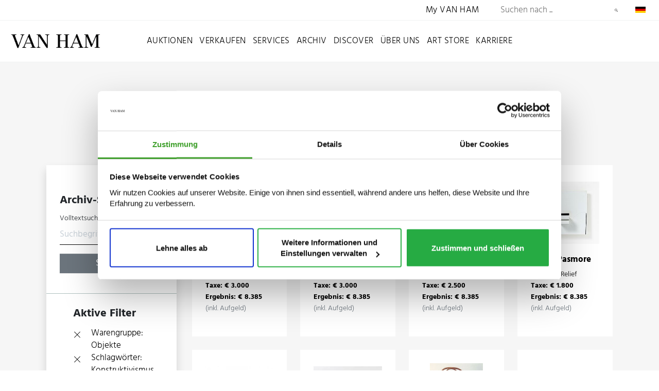

--- FILE ---
content_type: text/html; charset=utf-8
request_url: https://www.van-ham.com/de/objekte/keywords%253AKonstruktivismus/category%253AObjekte.html?tx_solr%5Bpage%5D=2
body_size: 8311
content:
<!DOCTYPE html>
<!--[if (lte IE 8) ]><html lang="de"><![endif]-->
<!--[if (gt IE 8)|!(IE)]><!--><html lang="de"><!--<![endif]-->
<head>

<meta charset="utf-8">
<!-- 
	This website is powered by TYPO3 - inspiring people to share!
	TYPO3 is a free open source Content Management Framework initially created by Kasper Skaarhoj and licensed under GNU/GPL.
	TYPO3 is copyright 1998-2026 of Kasper Skaarhoj. Extensions are copyright of their respective owners.
	Information and contribution at https://typo3.org/
-->



<title>Objekte</title>
<meta http-equiv="x-ua-compatible" content="IE=edge">
<meta name="generator" content="TYPO3 CMS">
<meta http-equiv="cache-control" content="max-age=0">
<meta name="viewport" content="width=device-width, initial-scale = 1.0, maximum-scale=1.0, user-scalable=no">
<meta name="description" content="Das international tätige Kunstauktionshaus gehört zu den führenden Häusern Deutschlands und bietet Auktionen für Alte Kunst, Moderne und Zeitgenössische Kunst, Kunstgewerbe, Schmuck, Photographie und Teppiche.">
<meta name="robots" content="noindex,nofollow">
<meta name="twitter:card" content="summary">


<link rel="stylesheet" href="/typo3temp/assets/css/9178a2f21494ab42fd0cac84264b618f.css?1766129950" media="all">
<link rel="stylesheet" href="/_assets/bfa2c2186fd7a266438b0b120d5580e7/StyleSheets/app.css?1765989082" media="all">
<link rel="stylesheet" href="/_assets/c12762c20d5a5529130cc7384c1fa1ea/Css/loader.css?1765988048" media="all">
<link rel="stylesheet" href="/_assets/c12762c20d5a5529130cc7384c1fa1ea/Css/body.css?1765988039" media="all">
<link rel="stylesheet" href="/_assets/c12762c20d5a5529130cc7384c1fa1ea/Css/css.css?1765988045" media="all">
<link rel="stylesheet" href="/_assets/c12762c20d5a5529130cc7384c1fa1ea/Css/bnet.css?1765988039" media="all">
<link rel="stylesheet" href="/_assets/c12762c20d5a5529130cc7384c1fa1ea/Slick/slick.css?1765988479" media="all">
<link rel="stylesheet" href="/_assets/c12762c20d5a5529130cc7384c1fa1ea/Slick/slick-theme.css?1765988477" media="all">
<link rel="stylesheet" href="/_assets/c12762c20d5a5529130cc7384c1fa1ea/Css/vanham-print.css?1765988056" media="print">
<link rel="stylesheet" href="/_assets/c12762c20d5a5529130cc7384c1fa1ea/Css/Debug.css?1765988044" media="all">
<link rel="stylesheet" href="/_assets/c12762c20d5a5529130cc7384c1fa1ea/Css/hind.css?1765988048" media="all">




<script src="https://consent.cookiebot.com/uc.js" id="Cookiebot" data-cbid="ced91bef-2f4b-4931-b81e-bc760d255de6"></script>
<script src="/_assets/c12762c20d5a5529130cc7384c1fa1ea/JavaScript/gTagManager.js?1765988414" type="text/plain" data-cookieconsent="statistics"></script>
<script src="https://www.googletagmanager.com/gtag/js?id=UA-19123870-1" type="text/plain" data-cookieconsent="statistics"></script>
<script src="/_assets/c12762c20d5a5529130cc7384c1fa1ea/JavaScript/2020/jquery.min.js?1765988434" data-cookieconsent="ignore"></script>
<script src="/_assets/c12762c20d5a5529130cc7384c1fa1ea/JavaScript/gtag.js?1765988414" type="text/plain"></script>
<script src="/_assets/c12762c20d5a5529130cc7384c1fa1ea/JavaScript/fontLoader.js?1765988408" type="text/plain" data-cookieconsent="statistics"></script>
<script src="/_assets/c12762c20d5a5529130cc7384c1fa1ea/JavaScript/Form/formChallenge.js?1765988444"></script>



<link rel="stylesheet" id="frutiger-path" data-href="/_assets/c12762c20d5a5529130cc7384c1fa1ea/Css/frutiger.css">
<link rel="canonical" href="https://www.van-ham.com/de/objekte.html"/>

<link rel="alternate" hreflang="de-DE" href="https://www.van-ham.com/de/objekte.html"/>
<link rel="alternate" hreflang="en-US" href="https://www.van-ham.com/en/objects.html"/>
<link rel="alternate" hreflang="x-default" href="https://www.van-ham.com/de/objekte.html"/>
</head>
<body id="page-762"><!--[if lt IE 8]><p class="browserupgrade">You are using an <strong>outdated</strong> browser. Please <a href="http://browsehappy.com/">upgrade your browser</a> to improve your experience.</p><![endif]-->
<div class="loader" style="background: #fff; width: 100%; height: 100%; position: fixed; top: 0; left: 0; z-index: 1000001;" id="canvas">
    <div style="display: table; width: 100%; height: 100%; position: absolute; top:0; left: 0; vertical-align: center;">
        <div style="display: table-cell; vertical-align: middle; text-align: center;">
            <div class="cssload-thecube">
                <div class="cssload-cube cssload-c1"></div>
                <div class="cssload-cube cssload-c2"></div>
                <div class="cssload-cube cssload-c4"></div>
                <div class="cssload-cube cssload-c3"></div>
            </div>
        </div>
    </div>
    <div style="display: table; width: 100%; height: 100%; position: absolute; top:0; left: 0; vertical-align: center;">
        <div style="display: table-cell; vertical-align: middle; text-align: center;">
            <img src="/_assets/c12762c20d5a5529130cc7384c1fa1ea/Ui/loadV.png" width="52" height="52" alt="" />
        </div>
    </div>
</div>
<div id="mainnav2022">

    <div id="mainnavTopArea2022"> <!-- neue ID für den oberen Bereich der Navigation -->

    <div class="mainnavTopics">

        <div class="mainnavColumn myVanHam"> <!-- Link zu My VAN HAM (sollte für mobil auch in der Navigation auftauchen) -->
            <a href="https://auction.van-ham.com/login.html">My VAN HAM</a>
        </div> <!-- mainnavColumn myVanHam -->

        
            <div class="mainnavSearchWrap">
    <div class="navsearch">
        <form class="vanham-search-form" action="/de/suche.html" method="GET">
            <h2>Seite durchsuchen</h2>
            <input class="vanham-search" type="text" name="searchText"
                   placeholder="Suchen nach ...">
            <input type="hidden" value="1" checked name="options1" id="option1">
            <input type="hidden" value="1" checked name="options2" id="option2">
            <input type="hidden" value="1" checked name="options3" id="option3">
            <input type="hidden" value="1" checked name="options4" id="option4">

            <button class="vanham-search-btn" type="submit">
                Suchen
            </button>
        </form>
    </div>
</div>
        

        
            <div id="language-switch" class="mainnavColumn">
    <div class="columnWrapp">
        <span>
            
                
                    <img alt="Deutsch" src="/_assets/c12762c20d5a5529130cc7384c1fa1ea/Icons/de.png" width="100" height="60" />
                
            
                
            
        </span>
    </div>
    <input class="input-nav-mobile-opener" id="nav-id-lang" type="checkbox">
    <label class="nav-mobile-opener" for="nav-id-lang"></label>
    <div class="columnWrappSecond">
    
        
        
    
        
        
            <a href="/en/objects.html">
                <img alt="English" src="/_assets/c12762c20d5a5529130cc7384c1fa1ea/Icons/en.png" width="100" height="60" />&nbsp;English
            </a>
        
    
</div>
</div>
        

    </div> <!-- mainnavTopics -->

</div>

    <div id="mainnavBottomArea2022"> 

    
            <a class="navLink"
               href="/de/">
                <img id="navlogo" alt="Van Ham Kunstauktionen" src="/_assets/c12762c20d5a5529130cc7384c1fa1ea/Images/Van-Ham-Kunstauktionen-Logo.png" width="462" height="79" />
            </a>
        

    <input class="menu-input" id="nav-btn" type="checkbox">
    <label class="mobile-nav-button mobile-nav-button-menu" for="nav-btn"></label>

    <div class="mainnavTopics">

        <div class="mainnavColumn mobileOnly">
            <div class="columnWrapp"><a href="https://auction.van-ham.com/login.html">My VAN HAM</a></div>
        </div>

        
            <div class="mainnavColumn">
                <div class="columnWrapp">
                    <a class=""
                                   href="/de/auktionen.html">Auktionen</a>
                </div>
                
                
                    <input class="input-nav-mobile-opener" id="nav-id-0" type="checkbox">
                    <label class="nav-mobile-opener" for="nav-id-0"></label>
                    
                    <div class="columnWrappSecond">
                        
                            
                                    <a href="/de/auktionen/auktionen-und-ergebnisse/auktionen-und-ergebnisse-2026-van-ham-kunstauktionen.html">
                                        Auktionen und Ergebnisse
                                    </a>
                                
                        
                            
                                    <a href="/de/auktionen/wie-kaufe-ich.html">
                                        Wie kaufe ich?
                                    </a>
                                
                        
                            
                                    <a href="/de/auktionen/online-only-auktionen.html">
                                        ONLINE ONLY
                                    </a>
                                
                        
                            
                                    <a href="/de/auktionen/single-piece-auction.html">
                                        Single Piece Auction | Kaufen
                                    </a>
                                
                        
                            
                                    <a href="/de/auktionen/private-sales-van-ham-kunstauktionen.html">
                                        Private Sales | Kaufen
                                    </a>
                                
                        
                            
                                    <a href="/de/auktionen/auktionen-und-ergebnisse/nachverkauf-1.html">
                                        Nachverkauf
                                    </a>
                                
                        
                    </div>
                
            </div> 
        
            <div class="mainnavColumn">
                <div class="columnWrapp">
                    <a class=""
                                   href="/de/verkaufen.html">Verkaufen</a>
                </div>
                
                
                    <input class="input-nav-mobile-opener" id="nav-id-1" type="checkbox">
                    <label class="nav-mobile-opener" for="nav-id-1"></label>
                    
                    <div class="columnWrappSecond">
                        
                            
                                    <a href="/de/verkaufen/wie-verkaufe-ich.html">
                                        Wie verkaufe ich?
                                    </a>
                                
                        
                            
                                    <a href="/de/verkaufen/objektbewertung.html">
                                        Online-Bewertung
                                    </a>
                                
                        
                            
                                    <a href="/de/verkaufen/expertentage.html">
                                        Expertentage
                                    </a>
                                
                        
                            
                                    <a href="/de/verkaufen/unternehmenssammlungen.html">
                                        Unternehmenssammlungen
                                    </a>
                                
                        
                            
                                    <a href="/de/verkaufen/private-sales.html">
                                        Private Sales
                                    </a>
                                
                        
                    </div>
                
            </div> 
        
            <div class="mainnavColumn">
                <div class="columnWrapp">
                    <a class=""
                                   href="/de/services.html">Services</a>
                </div>
                
                
                    <input class="input-nav-mobile-opener" id="nav-id-2" type="checkbox">
                    <label class="nav-mobile-opener" for="nav-id-2"></label>
                    
                    <div class="columnWrappSecond">
                        
                            
                                    <a href="https://auction.van-ham.com/newsletter_subscribe.html">
                                        Newsletter abonnieren
                                    </a>
                                
                        
                            
                                    <a href="https://auction.van-ham.com/kataloge_bestellen.html">
                                        Katalogbestellung
                                    </a>
                                
                        
                            
                                    <a href="/de/services/abholtermin.html">
                                        Abholtermin
                                    </a>
                                
                        
                            
                                    <a href="/de/services/art-storage.html">
                                        VAN HAM Art Storage
                                    </a>
                                
                        
                            
                                    <a href="/de/services/haeufig-gestellte-fragen-faq.html">
                                        Häufig gestellte Fragen (FAQ)
                                    </a>
                                
                        
                            
                                    <a href="/de/services/glossar/auktionsbegriffe.html">
                                        Glossar
                                    </a>
                                
                        
                    </div>
                
            </div> 
        
            <div class="mainnavColumn">
                <div class="columnWrapp">
                    <a class=""
                                   href="/de/archiv.html">Archiv</a>
                </div>
                
                
                    <input class="input-nav-mobile-opener" id="nav-id-3" type="checkbox">
                    <label class="nav-mobile-opener" for="nav-id-3"></label>
                    
                    <div class="columnWrappSecond">
                        
                            
                                    <a href="/de/archiv/kuenstlerdatenbank.html">
                                        Künstlerdatenbank
                                    </a>
                                
                        
                            
                                    <a href="/de/archiv/objektarchiv.html">
                                        Objektarchiv
                                    </a>
                                
                        
                    </div>
                
            </div> 
        
            <div class="mainnavColumn">
                <div class="columnWrapp">
                    <a class=""
                                   href="/de/discover.html">Discover</a>
                </div>
                
                
                    <input class="input-nav-mobile-opener" id="nav-id-4" type="checkbox">
                    <label class="nav-mobile-opener" for="nav-id-4"></label>
                    
                    <div class="columnWrappSecond">
                        
                            
                                    <a href="/de/discover/news.html">
                                        News
                                    </a>
                                
                        
                            
                                    <a href="/de/discover/van-ham-art-magazine.html">
                                        VAN HAM Art Magazine
                                    </a>
                                
                        
                            
                                    <a href="/de/discover/collecting-guide.html">
                                        Collecting Guide
                                    </a>
                                
                        
                            
                                    <a href="/de/discover/van-ham-art-estate-kuenstler-van-ham-kunstauktionen.html">
                                        VAN HAM Art Estate Künstler
                                    </a>
                                
                        
                            
                                    <a href="/de/discover/events-van-ham-kunstauktionen.html">
                                        Events
                                    </a>
                                
                        
                            
                                    <a href="/de/discover/van-ham-in-social-media.html">
                                        VAN HAM in Social Media
                                    </a>
                                
                        
                            
                                    <a href="/de/discover/galerie-der-rekorde.html">
                                        Galerie der Rekorde
                                    </a>
                                
                        
                            
                                    <a href="/de/discover/bedeutende-sammlungen.html">
                                        Bedeutende Sammlungen
                                    </a>
                                
                        
                            
                                    <a href="/de/discover/van-ham-restitutionen.html">
                                        Provenienzforschung
                                    </a>
                                
                        
                            
                                    <a href="/de/discover/kuenstliche-intelligenz.html">
                                        Künstliche Intelligenz
                                    </a>
                                
                        
                            
                                    <a href="/de/discover/von-van-ham-ins-museum.html">
                                        Von VAN HAM ins Museum
                                    </a>
                                
                        
                    </div>
                
            </div> 
        
            <div class="mainnavColumn">
                <div class="columnWrapp">
                    <a class=""
                                   href="/de/ueber-uns.html">Über uns</a>
                </div>
                
                
                    <input class="input-nav-mobile-opener" id="nav-id-5" type="checkbox">
                    <label class="nav-mobile-opener" for="nav-id-5"></label>
                    
                    <div class="columnWrappSecond">
                        
                            
                                    <a href="/de/ueber-uns/abteilungen.html">
                                        Abteilungen
                                    </a>
                                
                        
                            
                                    <a href="/de/ueber-uns/repraesentanzen.html">
                                        Repräsentanzen
                                    </a>
                                
                        
                            
                                    <a href="/de/ueber-uns/van-ham-kunstauktionen.html">
                                        VAN HAM Kunstauktionen
                                    </a>
                                
                        
                            
                                    <a href="https://www.art-estate.org/">
                                        VAN HAM Art Estate
                                    </a>
                                
                        
                            
                                    <a href="/de/ueber-uns/van-ham-art-publications.html">
                                        VAN HAM Art Publications
                                    </a>
                                
                        
                            
                                    <a href="/de/services/art-storage.html">
                                        VAN HAM Art Storage
                                    </a>
                                
                        
                            
                                    <a href="/de/ueber-uns/kulturelles-engagement-van-ham.html">
                                        Kulturelles Engagement
                                    </a>
                                
                        
                            
                                    <a href="/de/ueber-uns/beirat.html">
                                        Beirat
                                    </a>
                                
                        
                            
                                    <a href="/de/ueber-uns/karriere-van-ham-kunstauktionen.html">
                                        Karriere
                                    </a>
                                
                        
                            
                                    <a href="/de/ueber-uns/presse.html">
                                        Presse
                                    </a>
                                
                        
                            
                                    <a href="/de/ueber-uns/kontakt.html">
                                        Kontakt
                                    </a>
                                
                        
                    </div>
                
            </div> 
        
            <div class="mainnavColumn">
                <div class="columnWrapp">
                    <a class=""
                                   href="/de/art-store.html">Art Store</a>
                </div>
                
                
            </div> 
        
            <div class="mainnavColumn">
                <div class="columnWrapp">
                    <a class=""
                                   href="/de/ueber-uns/karriere-van-ham-kunstauktionen.html">Karriere</a>
                </div>
                
                
            </div> 
        

        <div id="language-switch-mobile" class="mainnavColumn mobileOnly">
    <div class="columnWrapp">
        <span>
            
                
                    <img alt="Deutsch" src="/_assets/c12762c20d5a5529130cc7384c1fa1ea/Icons/de.png" width="100" height="60" />
                
            
                
            
        </span>
    </div>
    <input class="input-nav-mobile-opener" id="nav-id-lang-mob" type="checkbox">
    <label class="nav-mobile-opener" for="nav-id-lang-mob"></label>
    <div class="columnWrappSecond">
    
        
        
    
        
        
            <a href="/en/objects.html">
                <img alt="English" src="/_assets/c12762c20d5a5529130cc7384c1fa1ea/Icons/en.png" width="100" height="60" />&nbsp;English
            </a>
        
    
</div>
    
</div>

    </div>

</div>

</div>

        
    <div id="wrapper" class="bg-light" >

        
<div id="c4928" class="frame frame-default frame-type-list frame-layout-0"><script src="/fileadmin/templates/solr_fluid/Public/Solrsearchform.js?1637595249"></script>


			
            <div class="container pt-5 py-lg-5 pb-2 pb-lg-0">
                <div class="row">
                    <div class="col-12 text-center">
                        <h1 id="kdbheadline">Objektarchiv</h1>
                        <h2 id="kdbsubline">Überblick über alle bei VAN HAM versteigerten Objekte</h2>
                    </div>
                </div>
            </div>
            <div class="w-100 pb-1 pb-md-5 bg-light">
                <div class="container">
                    <div class="row">
                        <div class="col-12 col-md-4 col-lg-3 pb-5">
                            


<div class="formWrapper katalogSuchForm shadow">
    <!-- Archiv Suche --->
    <form method="get" id="tx-solr-search-form-pi-results" action="/de/objekte.html" data-suggest="/de/objekte?type=7384" data-suggest-header="Top Treffer" accept-charset="utf-8">
        <div class="card-content bg-white">
            <div class="py-4 px-3">
                <h2>Archiv-Suche</h2>
                <div class="form-group">
                    <label for="q">Volltextsuche:</label>
                    <input id="q" type="text" class="tx-solr-q js-solr-q tx-solr-suggest tx-solr-suggest-focus form-control"
                           name="tx_solr[q]" value=""
                           placeholder="Suchbegriff"
                           size="20" maxlength="60" tabindex="1"/>
                </div>
                <button class="btn btn-block btn-primary" type="submit">
                    Suchen
                </button>
            </div>
            
                
                        <!-- Used Facets -->
                        
                        
                            
                            
                        
                            
                                
                                    <div class="activeFilterBoxFacets">
                                        <h2>
                                            Aktive Filter
                                        </h2>
                                        
                                        
                                
                                
                                    
                                        <a href="/de/objekte/%2523%2523%2523tx_solr%253Afilter%253A0%253Akeywords%2523%2523%2523.html">
                                            Warengruppe: Objekte
                                        </a>
                                        <input id="category" type="hidden" name="tx_solr[filter][0]" value="category:Objekte"/>
                                    
                                
                            
                            
                        
                            
                            
                        
                            
                            
                        
                            
                            
                        
                            
                            
                        
                            
                            
                        
                            
                            
                        
                            
                                
                                
                                    
                                        <a href="/de/objekte.html?tx_solr%5Bfilter%5D%5B1%5D=category%3AObjekte">
                                            Schlagwörter: Konstruktivismus
                                        </a>
                                        <input id="category" type="hidden" name="tx_solr[filter][0]" value="keywords:Konstruktivismus"/>
                                    
                                
                                    
                                
                                    
                                
                                    
                                
                                    
                                
                                    
                                
                                    
                                
                                    
                                
                                    
                                
                                    
                                
                                    
                                
                                    
                                
                                    
                                
                                    
                                
                                    
                                
                                    
                                
                                    
                                
                                    
                                
                                    
                                
                                    
                                
                                    
                                
                                    
                                
                                    
                                
                                    
                                
                                    
                                
                                    
                                
                                    
                                
                                    
                                
                                    
                                
                                    
                                
                                    
                                
                                    
                                
                                    
                                
                                    
                                
                                    
                                
                                    
                                
                                    
                                
                                    
                                
                                    
                                
                                    
                                
                                    
                                
                                    
                                
                                    
                                
                                    
                                
                                    
                                
                                    
                                
                                    
                                
                                    
                                
                                    
                                
                                    
                                
                                    
                                
                                    
                                
                                    
                                
                                    
                                
                                    
                                
                                    
                                
                                    
                                
                                    
                                
                                    
                                
                                    
                                
                                    
                                
                                    
                                
                                    
                                
                                    
                                
                                    
                                
                                    
                                
                                    
                                
                                    
                                
                                    
                                
                                    
                                
                                    
                                
                                    
                                
                                    
                                
                                    
                                
                                    
                                
                                    
                                
                                    
                                
                                    
                                
                                    
                                
                                    
                                
                                    
                                
                            
                            
                        
                            
                            
                        
                            
                            
                                <a href="/de/archiv/objektarchiv.html">
                                    Alle Filter entfernen
                                </a>
                                </div>
                            
                        
                        <!-- End Used Facets -->
                        
                            
                                
                                
                                    
                                

                                    
                        
                        
                    
            
            </div>
    </form>
</div>

                        </div>
                        
                                <div class="col-12 col-md-8 col-lg-9 pt-3 pt-md-0">
                                    <div data-start="21" class="results-list list-group">
                                            
    <div class="newCardHolderFlexbox p-0">
        <form method="get" class="d-none" id="tx-solr-search-form-pi-results" action="/de/objekte.html" data-suggest="/de/objekte?type=7384" data-suggest-header="Top Treffer" accept-charset="utf-8">
            
        </form>
        
            <div class="linkbox" data-object="28558">
                <a href="/de/kuenstler/jiri-hilmar/jiri-hilmar-ohne-titel-14.html">
                    <div class="linkBoxImageBox">
                        <div class="linkBoxImageBoxInside">
                            
                            
                                    <img src="/fileadmin/kdb/_processed_/8/e/csm_Ohne_Titel_01_3a3f9d557a.jpg" alt="Jiri Hilmar - Ohne Titel, 56355-6, Van Ham Kunstauktionen">
                                
                        </div>
                    </div>
                    <h2>Jiri Hilmar</h2>
                    <p>
                        Ohne Titel<br>
                        <span class="price">
    
        Taxe: &euro; 3.000<br/>
    
    
        Ergebnis: €
        8.385<br>
        <span class="text-muted notice">(inkl. Aufgeld)</span>
    
</span>

                        
                    </p>
                </a>
            </div>
        
            <div class="linkbox" data-object="18860">
                <a href="/de/kuenstler/norbert-kricke/norbert-kricke-auktion-329-los-321.html">
                    <div class="linkBoxImageBox">
                        <div class="linkBoxImageBoxInside">
                            
                            
                                    <img src="/fileadmin/kdb/_processed_/c/6/csm_Auktion329Los321_01_fd0862f7b7.jpg" alt="Norbert Kricke - Auktion 329 Los 321, 52065-3, Van Ham Kunstauktionen">
                                
                        </div>
                    </div>
                    <h2>Norbert Kricke</h2>
                    <p>
                        Auktion 329, Los 321<br>
                        <span class="price">
    
        Taxe: &euro; 3.000<br/>
    
    
        Ergebnis: €
        8.385<br>
        <span class="text-muted notice">(inkl. Aufgeld)</span>
    
</span>

                        
                    </p>
                </a>
            </div>
        
            <div class="linkbox" data-object="81057">
                <a href="/de/kuenstler/jiri-kolr/81057.html">
                    <div class="linkBoxImageBox">
                        <div class="linkBoxImageBoxInside">
                            
                            
                                    <img src="/fileadmin/kdb/_processed_/9/f/csm_Jiri-Kolar-Ohne-Titel-Geige-69500-114_4595cccbb3.jpg" alt="Jiri Kolar - Ohne Titel Geige, 69500-114, Van Ham Kunstauktionen">
                                
                        </div>
                    </div>
                    <h2>Jiri Kolár</h2>
                    <p>
                        Ohne Titel (Geige)<br>
                        <span class="price">
    
        Taxe: &euro; 2.500<br/>
    
    
        Ergebnis: €
        8.385<br>
        <span class="text-muted notice">(inkl. Aufgeld)</span>
    
</span>

                        
                    </p>
                </a>
            </div>
        
            <div class="linkbox" data-object="32968">
                <a href="/de/kuenstler/victor-pasmore/victor-pasmore-porzellan-relief.html">
                    <div class="linkBoxImageBox">
                        <div class="linkBoxImageBoxInside">
                            
                            
                                    <img src="/fileadmin/kdb/_processed_/c/1/csm_Porzellan-Relief_01_d1ad5b04ca.jpg" alt="Victor Pasmore - Porzellan-Relief, 57447-6, Van Ham Kunstauktionen">
                                
                        </div>
                    </div>
                    <h2>Victor Pasmore</h2>
                    <p>
                        Porzellan-Relief<br>
                        <span class="price">
    
        Taxe: &euro; 1.800<br/>
    
    
        Ergebnis: €
        8.385<br>
        <span class="text-muted notice">(inkl. Aufgeld)</span>
    
</span>

                        
                    </p>
                </a>
            </div>
        
            <div class="linkbox" data-object="61102">
                <a href="/de/kuenstler/jiri-hilmar/jiri-hilmar-fialova-violett.html">
                    <div class="linkBoxImageBox">
                        <div class="linkBoxImageBoxInside">
                            
                            
                                    <img src="/fileadmin/kdb/_processed_/c/f/csm_FIALOVAViolett_03_04b4d5befe.jpg" alt="Jiri Hilmar - Auktion 432 Los 668, 64257-1, Van Ham Kunstauktionen">
                                
                        </div>
                    </div>
                    <h2>Jiri Hilmar</h2>
                    <p>
                        Auktion 432, Los 668<br>
                        <span class="price">
    
        Taxe: &euro; 4.000<br/>
    
    
        Ergebnis: €
        7.740<br>
        <span class="text-muted notice">(inkl. Aufgeld)</span>
    
</span>

                        
                    </p>
                </a>
            </div>
        
            <div class="linkbox" data-object="71332">
                <a href="/de/kuenstler/erich-hauser/erich-hauser-ohne-titel-2.html">
                    <div class="linkBoxImageBox">
                        <div class="linkBoxImageBoxInside">
                            
                            
                                    <img src="/fileadmin/kdb/_processed_/7/2/csm_OhneTitel_24_2cecb864d8.jpg" alt="Erich Hauser - Ohne Titel, 66201-6, Van Ham Kunstauktionen">
                                
                        </div>
                    </div>
                    <h2>Erich Hauser</h2>
                    <p>
                        Ohne Titel<br>
                        <span class="price">
    
        Taxe: &euro; 2.000<br/>
    
    
        Ergebnis: €
        7.740<br>
        <span class="text-muted notice">(inkl. Aufgeld)</span>
    
</span>

                        
                    </p>
                </a>
            </div>
        
            <div class="linkbox" data-object="30578">
                <a href="/de/kuenstler/jiri-kolr/jiri-kolr-stuhl-mit-apfel.html">
                    <div class="linkBoxImageBox">
                        <div class="linkBoxImageBoxInside">
                            
                            
                                    <img src="/fileadmin/kdb/_processed_/9/f/csm_Stuhl_mit_Apfel_13ffa059dd.jpg" alt="Jiri Kolar - Stuhl mit Apfel, 56800-10699, Van Ham Kunstauktionen">
                                
                        </div>
                    </div>
                    <h2>Jiri Kolár</h2>
                    <p>
                        Stuhl mit Apfel<br>
                        <span class="price">
    
        Taxe: &euro; 2.500<br/>
    
    
        Ergebnis: €
        7.140<br>
        <span class="text-muted notice">(inkl. Aufgeld)</span>
    
</span>

                        
                    </p>
                </a>
            </div>
        
            <div class="linkbox" data-object="56847">
                <a href="/de/kuenstler/norbert-kricke/norbert-kricke-flaechenbahn.html">
                    <div class="linkBoxImageBox">
                        <div class="linkBoxImageBoxInside">
                            
                            
                                    <img src="/fileadmin/kdb/_processed_/6/9/csm_Flchenbahn_02_df61d6b8ba.jpg" alt="Norbert Kricke - Auktion 422 Los 747, 63246-14, Van Ham Kunstauktionen">
                                
                        </div>
                    </div>
                    <h2>Norbert Kricke</h2>
                    <p>
                        Auktion 422, Los 747<br>
                        <span class="price">
    
        Taxe: &euro; 4.000<br/>
    
    
        Ergebnis: €
        7.095<br>
        <span class="text-muted notice">(inkl. Aufgeld)</span>
    
</span>

                        
                    </p>
                </a>
            </div>
        
            <div class="linkbox" data-object="28960">
                <a href="/de/kuenstler/ivan-contreras-brunet/ivan-contreras-brunet-ohne-titel-draht-objekt.html">
                    <div class="linkBoxImageBox">
                        <div class="linkBoxImageBoxInside">
                            
                            
                                    <img src="/fileadmin/kdb/_processed_/d/c/csm_Ohne_Titel__Draht-Objekt__e095edcce5.jpg" alt="Ivan Contreras-Brunet - Ohne Titel Draht-Objekt, 55945-7, Van Ham Kunstauktionen">
                                
                        </div>
                    </div>
                    <h2>Ivan Contreras-Brunet</h2>
                    <p>
                        Ohne Titel (Draht-Objekt)<br>
                        <span class="price">
    
        Taxe: &euro; 2.000<br/>
    
    
        Ergebnis: €
        7.095<br>
        <span class="text-muted notice">(inkl. Aufgeld)</span>
    
</span>

                        
                    </p>
                </a>
            </div>
        
            <div class="linkbox" data-object="71338">
                <a href="/de/kuenstler/jiri-hilmar/jiri-hilmar-obsah-0291171-1.html">
                    <div class="linkBoxImageBox">
                        <div class="linkBoxImageBoxInside">
                            
                            
                                    <img src="/fileadmin/kdb/_processed_/6/0/csm_OBSAH0291171_10_4faae88779.jpg" alt="Jiri Hilmar - OBSAH 0291171, 66531-1, Van Ham Kunstauktionen">
                                
                        </div>
                    </div>
                    <h2>Jiri Hilmar</h2>
                    <p>
                        "OBSAH 029/1171"<br>
                        <span class="price">
    
        Taxe: &euro; 3.500<br/>
    
    
        Ergebnis: €
        5.805<br>
        <span class="text-muted notice">(inkl. Aufgeld)</span>
    
</span>

                        
                    </p>
                </a>
            </div>
        
            <div class="linkbox" data-object="117191">
                <a href="/de/kuenstler/erich-hauser/nr-18.html">
                    <div class="linkBoxImageBox">
                        <div class="linkBoxImageBoxInside">
                            
                            
                                    <img src="/fileadmin/kdb/_processed_/4/9/csm_Erich-Hauser-Nr-18-80374-185_cb32c225bd.jpg" alt="Erich Hauser - Nr 18, 80374-185, Van Ham Kunstauktionen">
                                
                        </div>
                    </div>
                    <h2>Erich Hauser</h2>
                    <p>
                        Nr. 18<br>
                        <span class="price">
    
        Taxe: &euro; 1.500<br/>
    
    
        Ergebnis: €
        5.743<br>
        <span class="text-muted notice">(inkl. Aufgeld)</span>
    
</span>

                        
                    </p>
                </a>
            </div>
        
            <div class="linkbox" data-object="96891">
                <a href="/de/kuenstler/erich-hauser/ohne-titel-1001458.html">
                    <div class="linkBoxImageBox">
                        <div class="linkBoxImageBoxInside">
                            
                            
                                    <img src="/fileadmin/kdb/_processed_/d/d/csm_Erich-Hauser-Ohne-Titel-75934-06_e6a1dbfe5a.jpg" alt="Erich Hauser - Ohne Titel, 75934-6, Van Ham Kunstauktionen">
                                
                        </div>
                    </div>
                    <h2>Erich Hauser</h2>
                    <p>
                        Ohne Titel<br>
                        <span class="price">
    
        Taxe: &euro; 2.500<br/>
    
    
        Ergebnis: €
        5.676<br>
        <span class="text-muted notice">(inkl. Aufgeld)</span>
    
</span>

                        
                    </p>
                </a>
            </div>
        
            <div class="linkbox" data-object="96847">
                <a href="/de/kuenstler/erich-hauser/nr-12.html">
                    <div class="linkBoxImageBox">
                        <div class="linkBoxImageBoxInside">
                            
                            
                                    <img src="/fileadmin/kdb/_processed_/b/3/csm_Erich-Hauser-Nr-12-75934-07_bf0ded5551.jpg" alt="Erich Hauser - Nr 12, 75934-7, Van Ham Kunstauktionen">
                                
                        </div>
                    </div>
                    <h2>Erich Hauser</h2>
                    <p>
                        Nr. 12<br>
                        <span class="price">
    
        Taxe: &euro; 2.500<br/>
    
    
        Ergebnis: €
        5.676<br>
        <span class="text-muted notice">(inkl. Aufgeld)</span>
    
</span>

                        
                    </p>
                </a>
            </div>
        
            <div class="linkbox" data-object="100946">
                <a href="/de/kuenstler/jiri-hilmar/ohne-titel-1001854.html">
                    <div class="linkBoxImageBox">
                        <div class="linkBoxImageBoxInside">
                            
                            
                                    <img src="/fileadmin/kdb/_processed_/2/f/csm_Jiri-Hilmar-Ohne-Titel-76932-01_56cc1822f7.jpg" alt="Jiri Hilmar - Ohne Titel, 76932-1, Van Ham Kunstauktionen">
                                
                        </div>
                    </div>
                    <h2>Jiri Hilmar</h2>
                    <p>
                        Ohne Titel<br>
                        <span class="price">
    
        Taxe: &euro; 3.000<br/>
    
    
        Ergebnis: €
        5.280<br>
        <span class="text-muted notice">(inkl. Aufgeld)</span>
    
</span>

                        
                    </p>
                </a>
            </div>
        
            <div class="linkbox" data-object="37054">
                <a href="/de/kuenstler/norbert-kricke/norbert-kricke-ohne-titel-stehender-maennerakt.html">
                    <div class="linkBoxImageBox">
                        <div class="linkBoxImageBoxInside">
                            
                            
                                    <img src="/fileadmin/kdb/_processed_/2/2/csm_OhneTitelStehenderMnnerakt_02_245d3b1221.jpg" alt="Norbert Kricke - Ohne Titel Stehender Maennerakt, 57917-1, Van Ham Kunstauktionen">
                                
                        </div>
                    </div>
                    <h2>Norbert Kricke</h2>
                    <p>
                        Ohne Titel (Stehender Männerakt)<br>
                        <span class="price">
    
        Taxe: &euro; 1.200<br/>
    
    
        Ergebnis: €
        5.160<br>
        <span class="text-muted notice">(inkl. Aufgeld)</span>
    
</span>

                        
                    </p>
                </a>
            </div>
        
            <div class="linkbox" data-object="75911">
                <a href="/de/kuenstler/guenter-ferdinand-ris/guenter-ferdinand-ris-auktion-462-los-1271.html">
                    <div class="linkBoxImageBox">
                        <div class="linkBoxImageBoxInside">
                            
                            
                                    <img src="/fileadmin/kdb/_processed_/d/8/csm_Rundrelief_2ba557d63b.jpg" alt="Guenter Ferdinand Ris - Rundrelief, 68457-23, Van Ham Kunstauktionen">
                                
                        </div>
                    </div>
                    <h2>Günter Ferdinand Ris</h2>
                    <p>
                        Rundrelief<br>
                        <span class="price">
    
        Taxe: &euro; 4.000<br/>
    
    
        Ergebnis: €
        4.515<br>
        <span class="text-muted notice">(inkl. Aufgeld)</span>
    
</span>

                        
                    </p>
                </a>
            </div>
        
            <div class="linkbox" data-object="64296">
                <a href="/de/kuenstler/henryk-stazewski/henryk-stazewski-composition-spatiale.html">
                    <div class="linkBoxImageBox">
                        <div class="linkBoxImageBoxInside">
                            
                            
                                    <img src="/fileadmin/kdb/_processed_/4/5/csm_CompositionSpatiale_11_3e03380ab9.jpg" alt="Henryk Stazewski - Composition Spatiale, 65575-4, Van Ham Kunstauktionen">
                                
                        </div>
                    </div>
                    <h2>Henryk Stazewski</h2>
                    <p>
                        Composition Spatiale<br>
                        <span class="price">
    
        Taxe: &euro; 3.500<br/>
    
    
        Ergebnis: €
        4.515<br>
        <span class="text-muted notice">(inkl. Aufgeld)</span>
    
</span>

                        
                    </p>
                </a>
            </div>
        
            <div class="linkbox" data-object="96844">
                <a href="/de/kuenstler/guenter-ferdinand-ris/relief-10.html">
                    <div class="linkBoxImageBox">
                        <div class="linkBoxImageBoxInside">
                            
                            
                                    <img src="/fileadmin/kdb/_processed_/2/e/csm_Guenter-Ferdinand-Ris-Relief-76276-01_ef1f0d6e50.jpg" alt="Guenter Ferdinand Ris - Relief, 76276-1, Van Ham Kunstauktionen">
                                
                        </div>
                    </div>
                    <h2>Günter Ferdinand Ris</h2>
                    <p>
                        Relief<br>
                        <span class="price">
    
        Taxe: &euro; 2.500<br/>
    
    
        Ergebnis: €
        4.356<br>
        <span class="text-muted notice">(inkl. Aufgeld)</span>
    
</span>

                        
                    </p>
                </a>
            </div>
        
            <div class="linkbox" data-object="75852">
                <a href="/de/kuenstler/frantisek-kyncl/frantisek-kyncl-auktion-462-los-1216-1.html">
                    <div class="linkBoxImageBox">
                        <div class="linkBoxImageBoxInside">
                            
                            
                                    <img src="/fileadmin/kdb/_processed_/e/c/csm_RumlicheMalerei_43d51ef8d8.jpg" alt="Frantisek Kyncl - Raeumliche Malerei, 69210-3, Van Ham Kunstauktionen">
                                
                        </div>
                    </div>
                    <h2>Frantisek Kyncl</h2>
                    <p>
                        "Räumliche Malerei"<br>
                        <span class="price">
    
        Taxe: &euro; 1.000<br/>
    
    
        Ergebnis: €
        4.257<br>
        <span class="text-muted notice">(inkl. Aufgeld)</span>
    
</span>

                        
                    </p>
                </a>
            </div>
        
            <div class="linkbox" data-object="39895">
                <a href="/de/kuenstler/jiri-hilmar/jiri-hilmar-ohne-titel-12.html">
                    <div class="linkBoxImageBox">
                        <div class="linkBoxImageBoxInside">
                            
                            
                                    <img src="/fileadmin/kdb/_processed_/9/c/csm_Ohne_Titel_04_03e69d9155.jpg" alt="Jiri Hilmar - Ohne Titel, 59863-1, Van Ham Kunstauktionen">
                                
                        </div>
                    </div>
                    <h2>Jiri Hilmar</h2>
                    <p>
                        Ohne Titel<br>
                        <span class="price">
    
        Taxe: &euro; 4.000<br/>
    
    
        Ergebnis: €
        4.128<br>
        <span class="text-muted notice">(inkl. Aufgeld)</span>
    
</span>

                        
                    </p>
                </a>
            </div>
        
    </div>

                                        </div>
                                    
	
		<div class="numberedPages py-3 py-md-5">
			
				
						<a href="/de/objekte/keywords%253AKonstruktivismus/category%253AObjekte.html" class="back">
							Zurück
						</a>
					
			
			<div class="numbers">

				
				
					
							
									<a href="/de/objekte/keywords%253AKonstruktivismus/category%253AObjekte.html" class="solr-ajaxified">1</a>
								
						
				
					
							<a href="/de/objekte/keywords%253AKonstruktivismus/category%253AObjekte.html" class="actualPage">2</a>
						
				
					
							
									<a href="/de/objekte/keywords%253AKonstruktivismus/category%253AObjekte.html?tx_solr%5Bpage%5D=3" class="solr-ajaxified">3</a>
								
						
				
					
							
									<a href="/de/objekte/keywords%253AKonstruktivismus/category%253AObjekte.html?tx_solr%5Bpage%5D=4" class="solr-ajaxified">4</a>
								
						
				
				
			</div>
			
				<a href="/de/objekte/keywords%253AKonstruktivismus/category%253AObjekte.html?tx_solr%5Bpage%5D=3" class="back">
					Weiter
				</a>
			
		</div>
	


                                </div>
                            
                    </div>
                </div>
            </div>


</div>



    </div>
    <!-- Footer -->
<div id="footer">
    <div class="container">
        <div class="row justify-content-start">

            <div class="col-12 py-5">
                <a class="footerlogo" href="/de/index.html">
                    <img alt="Van Ham Kunstauktionen" src="/_assets/c12762c20d5a5529130cc7384c1fa1ea/Images/van-ham-kunstauktionen-navbar.png" width="456" height="72" />
                </a>
            </div>

            
                
                    <div class="col-12 col-sm-auto pr-3">
                        
                                <a href="/de/discover/news.html"><h3 class="text-light">Aktuelles</h3></a>
                            
                        
                    </div>
                    
                
                    <div class="col-12 col-sm-auto pr-3">
                        
                                <a href="/de/auktionen/auktionen-und-ergebnisse/auktionen-und-ergebnisse-2026-van-ham-kunstauktionen.html"><h3 class="text-light">Auktionen &amp; Termine</h3></a>
                            
                        
                    </div>
                    
                
                    <div class="col-12 col-sm-auto pr-3">
                        
                                <a href="/de/archiv/kuenstlerdatenbank.html"><h3 class="text-light">Künstlerdatenbank</h3></a>
                            
                        
                    </div>
                    
                        <div class="col-12 p-0 m-0 d-block d-lg-none"></div>
                    
                
                    <div class="col-12 col-sm-auto pr-3">
                        
                                <a href="/de/archiv/objektarchiv.html"><h3 class="text-light">Objektarchiv</h3></a>
                            
                        
                    </div>
                    
                
                    <div class="col-12 col-sm-auto pr-3">
                        
                                <a href="/de/services/haeufig-gestellte-fragen-faq.html"><h3 class="text-light">FAQ</h3></a>
                            
                        
                    </div>
                    
                
                    <div class="col-12 col-sm-auto pr-3">
                        
                                <a href="https://auction.van-ham.com/newsletter_subscribe.html"><h3 class="text-light">Newsletter</h3></a>
                            
                        
                    </div>
                    
                
                    <div class="col-12 col-sm-auto pr-3">
                        
                                <a href="/de/ueber-uns/kontakt.html"><h3 class="text-light">Kontakt</h3></a>
                            
                        
                    </div>
                    
                
            
            <div class="col-12 col-sm-auto pr-3 mr-auto">
                <a href="https://assurance.sysnetgs.com/assurancecard/be8e7fbc4499573f6e4c0195ed268e8fb4841c7fec4fb4b1c75fa1214c8e040b/assurancecard/">
                    <img src="/typo3temp/assets/_processed_/9/d/csm_sysnetgs_ad69761840.png" width="200" height="60" alt="" />
                </a>
            </div>

        </div> <!-- row justify-content-start -->
        <div class="row">

            <div class="col-12 py-3  footer-grey">
                <p class="nowrap">
                    <span>VAN HAM Kunstauktionen GmbH Co. KG,</span>
                    <span>Hitzelerstr. 2,</span>
                    <span>50968 Köln,</span>
                    <br class="d-inline d-lg-none">
                    <span>Telefon: +49 (221) 92 58 62-0,</span>
                    <span>Telefax: +49 (221) 92 58 62-4,</span>
                    <a href="mailto:info@van-ham.com">info@van-ham.com</a>
                </p>


                    <p>
                        <strong>Öffnungszeiten</strong>
                        <br>
                        Montag  –  Freitag, 10  –  17 Uhr<br />
                    Samstag,          10  –  13 Uhr<br />
                
                    </p>

                    <p>
                        <strong>
                            Öffnungszeiten während der Vorbesichtigung
                        </strong><br>
                        Montag  –  Freitag, 10  –  18 Uhr<br />
                    Samstag, 10  –  16 Uhr<br />
                    Sonntag, 11  –  16 Uhr<br />
                
                    </p>

            </div> <!-- col-12 -->

            <div class="col-12 col-md-6 new-footer-social pb-xl-3">
                <p>
                    <a href="https://www.facebook.com/VanHamKunstauktionen/" target="_blank">
                        <img alt="facebook" src="/_assets/c12762c20d5a5529130cc7384c1fa1ea/Social-Icons/facebook.png" width="100" height="100" />
                    </a>
                    <a href="https://www.instagram.com/van_ham_auctions/" target="_blank">
                        <img alt="instagram" src="/_assets/c12762c20d5a5529130cc7384c1fa1ea/Social-Icons/instagram.png" width="100" height="100" />
                    </a>
                    <a href="https://www.pinterest.de/vanhamkunstauktionen/pins/" target="_blank">
                        <img alt="pinterest" src="/_assets/c12762c20d5a5529130cc7384c1fa1ea/Social-Icons/pinterest.png" width="100" height="100" />
                    </a>
                    <a href="https://de.linkedin.com/company/van-ham-kunstauktionen" target="_blank">
                        <img alt="LinkedIn" src="/_assets/c12762c20d5a5529130cc7384c1fa1ea/Social-Icons/linkedin.png" width="100" height="100" />
                    </a>
                    <a href="https://www.youtube.com/channel/UCoSdX3BPO7osEzAObo4Z-Bw" target="_blank">
                        <img alt="YouTube" src="/_assets/c12762c20d5a5529130cc7384c1fa1ea/Social-Icons/youtube.png" width="100" height="100" />
                    </a>
                </p>
            </div> <!-- col-12 social -->

            <div class="col-12 col-md-6 text-md-right new-footer-legal footer-grey  pb-xl-3">
                <p>
                    <a href="javascript: Cookiebot.renew()">Cookie-Einstellungen</a>
                    
                        &nbsp;
                        <a href="/de/impressum/datenschutzerklaerung.html">Datenschutzerklärung</a>&nbsp;<a href="/de/impressum.html">Impressum</a>&nbsp;
                    
                </p>
            </div> <!-- col-12 -->
        </div> <!-- row -->
    </div> <!-- row justify-content-start -->
</div>












<!-- Footer -->
<div id="topTop" style="background-color: rgba(0,0,0,0.60) "></div>
<script src="/_assets/c12762c20d5a5529130cc7384c1fa1ea/JavaScript/main.js?1765988420"></script>
<script src="/_assets/c12762c20d5a5529130cc7384c1fa1ea/JavaScript/spotlight.bundle.js?1765988426"></script>

<script src="/_assets/542a38dbcbc3e9671534c5c3a6f2632b/JavaScript/FormCrShield.js?1706792903"></script>
<script src="/_assets/c12762c20d5a5529130cc7384c1fa1ea/JavaScript/Form/RepeatableContainer.js?1765988448"></script>
<script src="/_assets/c12762c20d5a5529130cc7384c1fa1ea/JavaScript/2020/popper.min.js?1765988433" data-cookieconsent="ignore"></script>
<script src="/_assets/c12762c20d5a5529130cc7384c1fa1ea/JavaScript/2020/bootstrap.min.js?1765988434" data-cookieconsent="ignore"></script>
<script src="/_assets/c12762c20d5a5529130cc7384c1fa1ea/JavaScript/velocity.min.js?1765988433" data-cookieconsent="ignore"></script>
<script src="/_assets/c12762c20d5a5529130cc7384c1fa1ea/JavaScript/smartqoutes.min.js?1765988425" data-cookieconsent="ignore"></script>
<script src="/_assets/c12762c20d5a5529130cc7384c1fa1ea/JavaScript/fileinput.min.js?1765988408" data-cookieconsent="ignore"></script>
<script src="/_assets/c12762c20d5a5529130cc7384c1fa1ea/JavaScript/js.js?1765988414" data-cookieconsent="ignore"></script>
<script src="/_assets/c12762c20d5a5529130cc7384c1fa1ea/JavaScript/touchnav.min.js?1765988426" data-cookieconsent="ignore"></script>
<script src="/_assets/c12762c20d5a5529130cc7384c1fa1ea/JavaScript/bnet-20200814-2.js?1765988408" data-cookieconsent="ignore"></script>
<script src="/_assets/c12762c20d5a5529130cc7384c1fa1ea/JavaScript/ga.js?1765988414" type="text/plain" data-cookieconsent="statistics"></script>
<script src="/_assets/1acbab72ecdf724f61fd364e0bcbf0df/JavaScript/youtubevideo.js?1702024781" type="text/plain" data-cookieconsent="marketing"></script>
<script src="/_assets/c12762c20d5a5529130cc7384c1fa1ea/Slick/slick.min.js?1765988481" data-cookieconsent="ignore"></script>
<script src="/_assets/c12762c20d5a5529130cc7384c1fa1ea/JavaScript/Slider.js?1765988420" data-cookieconsent="ignore"></script>
<script src="/typo3temp/assets/js/f80b2272649079a436e616affc7c280d.js?1766129950"></script>



</body>
</html>

--- FILE ---
content_type: application/javascript; charset=utf-8
request_url: https://www.van-ham.com/fileadmin/templates/solr_fluid/Public/Solrsearchform.js?1637595249
body_size: 461
content:
function getArtist(firstname, lastname, url) {
    return '<a href="' + url + '" title="'+lastname+(firstname ? ', ' + firstname : '')+'">' +
        '        <span>' + lastname + '</span>' + (firstname ? ', ' + firstname : '') + '' +
        '    </a>';
}

function setArtistHeader() {
    $('#kdbheadline').html($('#headlinekdb').html());
    $('#kdbsubline').html($('#sublinekdb').html());

}


// Facets
$(document).ready(function() {
    $('.facet-artistuid').hide();
    $('.facet-expertsystem').hide();
    $('.facet-keywords').hide();
    $('.facet-artist').hide();
    // $('.facet-auction').hide();
    $('.facet-type').hide();
    $('.facet-gdrcatid').hide();

    $(".activeFilter").each(function( index ) {
        // console.log(this);
        if ($(this).attr('solrfacet-name') == 'type') {
            $(this).hide();
        }
        if ($(this).attr('solrfacet-name') == 'gdrcatid') {
            $(this).hide();
        }

        if ($(this).attr('solrfacet-name') == 'expertsystem') {
            var $expertsystem = $(this).attr('solrfacet-value');
            // console.log('Expersystem ID: ' + $expertsystem);
            $(this).hide();
        }
        if ($(this).attr('solrfacet-name') == 'artistuid') {
            var $artistuid = $(this).attr('solrfacet-value');
            // console.log('Künstler ID: '+ $artistuid);
            $(this).hide();

        }
    });
});
